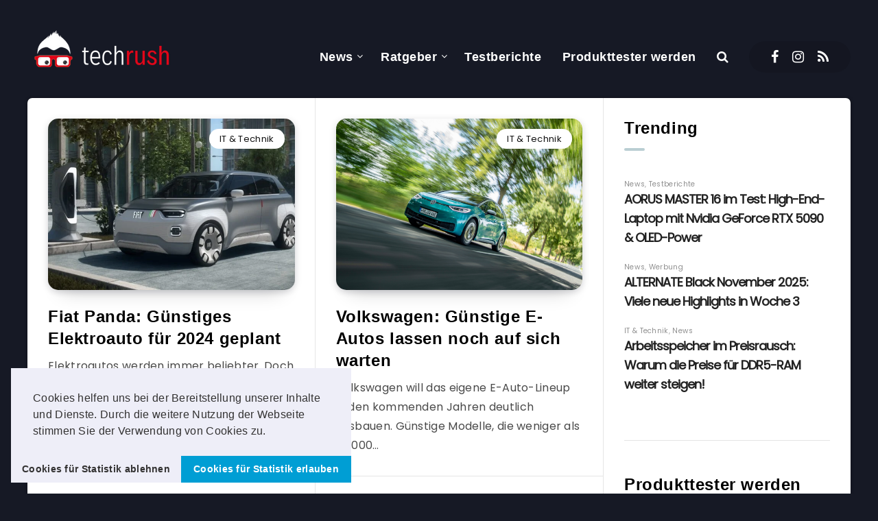

--- FILE ---
content_type: image/svg+xml
request_url: https://techrush.de/wp-content/themes/reco/assets/images/comments-blue.svg
body_size: 27
content:
<svg height="511pt" viewBox="1 -31 511.99999 511" width="511pt" xmlns="http://www.w3.org/2000/svg"><path d="m464 16.5h-416c-17.671875 0-32 14.324219-32 32v256c0 17.671875 14.324219 32 32 32h80v96l96-96h240c17.671875 0 32-14.328125 32-32v-256c0-17.671875-14.328125-32-32-32zm0 0" fill="#bddbff"/><path d="m128 448.5c-8.835938 0-16-7.164062-16-16v-80h-64c-26.507812 0-48-21.492188-48-48v-256c0-26.507812 21.492188-48 48-48h416c26.507812 0 48 21.492188 48 48v256c0 26.507812-21.492188 48-48 48h-233.375l-91.3125 91.3125c-3 3-7.070312 4.6875-11.3125 4.6875zm-80-416c-8.835938 0-16 7.164062-16 16v256c0 8.835938 7.164062 16 16 16h80c8.835938 0 16 7.164062 16 16v57.375l68.6875-68.6875c3-3 7.070312-4.6875 11.3125-4.6875h240c8.835938 0 16-7.164062 16-16v-256c0-8.835938-7.164062-16-16-16zm0 0" fill="#3d9ae2"/></svg>

--- FILE ---
content_type: text/javascript
request_url: https://techrush.de/wp-content/plugins/bbspoiler/inc/bbspoiler.js?ver=6.8.3
body_size: -187
content:
jQuery(function(){
	jQuery(".sp-body.folded").hide();

	jQuery(".sp-head").on('click', function(event){
		$this = jQuery(this);
		if($this.hasClass("unfolded")) {
			$this.removeClass("unfolded");
			$this.next().slideUp("fast");
			$this.next().addClass("folded");
			$this.prop('title', title.unfolded);
		} else {
			$this.addClass("unfolded");
			$this.next().slideDown("fast");
			$this.next().removeClass("folded");
			$this.prop('title', title.folded);
		}
	});
	
	
	jQuery(".spdiv").on('click', function(event){
	$this = jQuery(this).closest("div.sp-body").prev();
		if($this.hasClass("unfolded")) {
			$this.removeClass("unfolded");
			$this.next().slideUp("fast");
			$this.next().addClass("folded");
			$this.prop('title', title.unfolded);
		} 
	});
});
